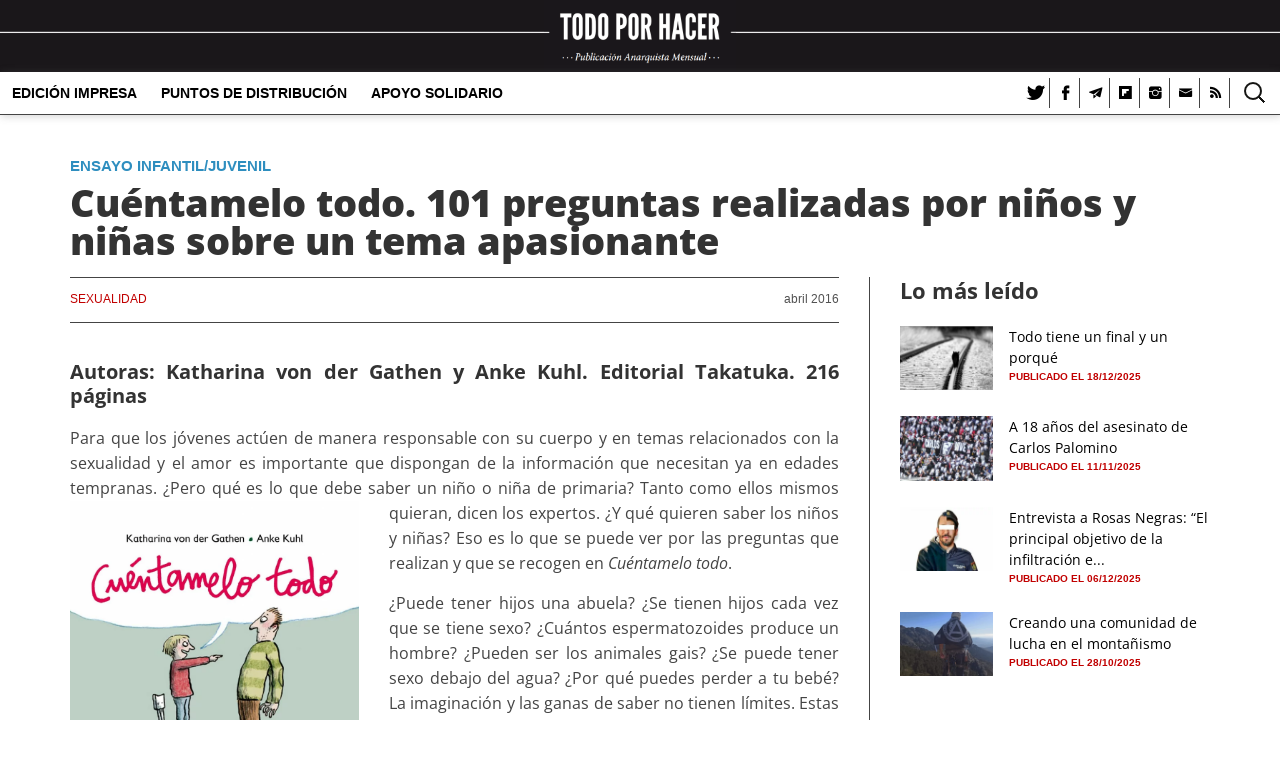

--- FILE ---
content_type: text/html; charset=UTF-8
request_url: https://www.todoporhacer.org/cuentamelo-todo-101-preguntas/
body_size: 17383
content:
<!DOCTYPE html>
<html lang="es">
<head>
<meta charset="UTF-8" />
<meta name="viewport" content="width=device-width, initial-scale=1">
<link rel="profile" href="https://gmpg.org/xfn/11" />
<link rel="pingback" href="https://www.todoporhacer.org/xmlrpc.php" />
<!-- Google Tag Manager - TXH Google Analytics -->
<!-- Google Tag Manager -->
<script>(function(w,d,s,l,i){w[l]=w[l]||[];w[l].push({'gtm.start':
new Date().getTime(),event:'gtm.js'});var f=d.getElementsByTagName(s)[0],
j=d.createElement(s),dl=l!='dataLayer'?'&l='+l:'';j.async=true;j.src=
'https://www.googletagmanager.com/gtm.js?id='+i+dl;f.parentNode.insertBefore(j,f);
})(window,document,'script','dataLayer','GTM-N4TFXRWX');</script>
<!-- End Google Tag Manager -->
<link href="https://www.google-analytics.com" rel="dns-prefetch"/>	<script type="text/javascript">function theChampLoadEvent(e){var t=window.onload;if(typeof window.onload!="function"){window.onload=e}else{window.onload=function(){t();e()}}}</script>
		<script type="text/javascript">var theChampDefaultLang = 'es_ES', theChampCloseIconPath = 'https://www.todoporhacer.org/wp-content/plugins/super-socializer/images/close.png';</script>
		<script>var theChampSiteUrl = 'https://www.todoporhacer.org', theChampVerified = 0, theChampEmailPopup = 0, heateorSsMoreSharePopupSearchText = 'Search';</script>
			<script> var theChampSharingAjaxUrl = 'https://www.todoporhacer.org/wp-admin/admin-ajax.php', heateorSsFbMessengerAPI = 'https://www.facebook.com/dialog/send?app_id=595489497242932&display=popup&link=%encoded_post_url%&redirect_uri=%encoded_post_url%',heateorSsWhatsappShareAPI = 'web', heateorSsUrlCountFetched = [], heateorSsSharesText = 'Shares', heateorSsShareText = 'Share', theChampPluginIconPath = 'https://www.todoporhacer.org/wp-content/plugins/super-socializer/images/logo.png', theChampSaveSharesLocally = 0, theChampHorizontalSharingCountEnable = 1, theChampVerticalSharingCountEnable = 0, theChampSharingOffset = 0, theChampCounterOffset = 0, theChampMobileStickySharingEnabled = 0, heateorSsCopyLinkMessage = "Link copied.";
				</script>
			<style type="text/css">
						.the_champ_button_instagram span.the_champ_svg,a.the_champ_instagram span.the_champ_svg{background:radial-gradient(circle at 30% 107%,#fdf497 0,#fdf497 5%,#fd5949 45%,#d6249f 60%,#285aeb 90%)}
					.the_champ_horizontal_sharing .the_champ_svg,.heateor_ss_standard_follow_icons_container .the_champ_svg{
					color: #fff;
				border-width: 0px;
		border-style: solid;
		border-color: transparent;
	}
		.the_champ_horizontal_sharing .theChampTCBackground{
		color:#666;
	}
		.the_champ_horizontal_sharing span.the_champ_svg:hover,.heateor_ss_standard_follow_icons_container span.the_champ_svg:hover{
				border-color: transparent;
	}
		.the_champ_vertical_sharing span.the_champ_svg,.heateor_ss_floating_follow_icons_container span.the_champ_svg{
					color: #fff;
				border-width: 0px;
		border-style: solid;
		border-color: transparent;
	}
		.the_champ_vertical_sharing .theChampTCBackground{
		color:#666;
	}
		.the_champ_vertical_sharing span.the_champ_svg:hover,.heateor_ss_floating_follow_icons_container span.the_champ_svg:hover{
						border-color: transparent;
		}
	</style>
	<meta name='robots' content='index, follow, max-image-preview:large, max-snippet:-1, max-video-preview:-1' />

	<!-- This site is optimized with the Yoast SEO plugin v26.7 - https://yoast.com/wordpress/plugins/seo/ -->
	<title>[Ensayo infantil/juvenil] Cuéntamelo todo. 101 preguntas realizadas por niños y niñas sobre un tema apasionante - Todo Por Hacer</title>
	<meta name="description" content="Autoras: Katharina von der Gathen y Anke Kuhl. Editorial Takatuka. 216 páginas Para que los jóvenes actúen de manera responsable con su cuerpo y en temas" />
	<link rel="canonical" href="https://www.todoporhacer.org/cuentamelo-todo-101-preguntas/" />
	<meta property="og:locale" content="es_ES" />
	<meta property="og:type" content="article" />
	<meta property="og:title" content="[Ensayo infantil/juvenil] Cuéntamelo todo. 101 preguntas realizadas por niños y niñas sobre un tema apasionante - Todo Por Hacer" />
	<meta property="og:description" content="Autoras: Katharina von der Gathen y Anke Kuhl. Editorial Takatuka. 216 páginas Para que los jóvenes actúen de manera responsable con su cuerpo y en temas" />
	<meta property="og:url" content="https://www.todoporhacer.org/cuentamelo-todo-101-preguntas/" />
	<meta property="og:site_name" content="Todo Por Hacer" />
	<meta property="article:publisher" content="https://www.facebook.com/todo.por.hacer.publicacion.anarquista" />
	<meta property="article:published_time" content="2016-04-03T07:55:06+00:00" />
	<meta property="article:modified_time" content="2017-04-11T22:24:01+00:00" />
	<meta property="og:image" content="https://www.todoporhacer.org/wp-content/uploads/2016/03/juvenil.jpg" />
	<meta property="og:image:width" content="1724" />
	<meta property="og:image:height" content="2184" />
	<meta property="og:image:type" content="image/jpeg" />
	<meta name="author" content="Todo Por Hacer" />
	<meta name="twitter:card" content="summary_large_image" />
	<meta name="twitter:creator" content="@Todoporhacer1" />
	<meta name="twitter:site" content="@TodoPorHacer1" />
	<meta name="twitter:label1" content="Escrito por" />
	<meta name="twitter:data1" content="Todo Por Hacer" />
	<meta name="twitter:label2" content="Tiempo de lectura" />
	<meta name="twitter:data2" content="1 minuto" />
	<script type="application/ld+json" class="yoast-schema-graph">{"@context":"https://schema.org","@graph":[{"@type":"Article","@id":"https://www.todoporhacer.org/cuentamelo-todo-101-preguntas/#article","isPartOf":{"@id":"https://www.todoporhacer.org/cuentamelo-todo-101-preguntas/"},"author":{"name":"Todo Por Hacer","@id":"https://www.todoporhacer.org/#/schema/person/eddadd6cf261ad03624b1824a6b9cbcc"},"headline":"[Ensayo infantil/juvenil] Cuéntamelo todo. 101 preguntas realizadas por niños y niñas sobre un tema apasionante","datePublished":"2016-04-03T07:55:06+00:00","dateModified":"2017-04-11T22:24:01+00:00","mainEntityOfPage":{"@id":"https://www.todoporhacer.org/cuentamelo-todo-101-preguntas/"},"wordCount":292,"publisher":{"@id":"https://www.todoporhacer.org/#organization"},"image":{"@id":"https://www.todoporhacer.org/cuentamelo-todo-101-preguntas/#primaryimage"},"thumbnailUrl":"https://www.todoporhacer.org/wp-content/uploads/2016/03/juvenil.jpg","keywords":["Sexualidad"],"articleSection":["Novedades/recomendaciones"],"inLanguage":"es"},{"@type":"WebPage","@id":"https://www.todoporhacer.org/cuentamelo-todo-101-preguntas/","url":"https://www.todoporhacer.org/cuentamelo-todo-101-preguntas/","name":"[Ensayo infantil/juvenil] Cuéntamelo todo. 101 preguntas realizadas por niños y niñas sobre un tema apasionante - Todo Por Hacer","isPartOf":{"@id":"https://www.todoporhacer.org/#website"},"primaryImageOfPage":{"@id":"https://www.todoporhacer.org/cuentamelo-todo-101-preguntas/#primaryimage"},"image":{"@id":"https://www.todoporhacer.org/cuentamelo-todo-101-preguntas/#primaryimage"},"thumbnailUrl":"https://www.todoporhacer.org/wp-content/uploads/2016/03/juvenil.jpg","datePublished":"2016-04-03T07:55:06+00:00","dateModified":"2017-04-11T22:24:01+00:00","description":"Autoras: Katharina von der Gathen y Anke Kuhl. Editorial Takatuka. 216 páginas Para que los jóvenes actúen de manera responsable con su cuerpo y en temas","breadcrumb":{"@id":"https://www.todoporhacer.org/cuentamelo-todo-101-preguntas/#breadcrumb"},"inLanguage":"es","potentialAction":[{"@type":"ReadAction","target":["https://www.todoporhacer.org/cuentamelo-todo-101-preguntas/"]}]},{"@type":"ImageObject","inLanguage":"es","@id":"https://www.todoporhacer.org/cuentamelo-todo-101-preguntas/#primaryimage","url":"https://www.todoporhacer.org/wp-content/uploads/2016/03/juvenil.jpg","contentUrl":"https://www.todoporhacer.org/wp-content/uploads/2016/03/juvenil.jpg","width":1724,"height":2184},{"@type":"BreadcrumbList","@id":"https://www.todoporhacer.org/cuentamelo-todo-101-preguntas/#breadcrumb","itemListElement":[{"@type":"ListItem","position":1,"name":"Portada","item":"https://www.todoporhacer.org/"},{"@type":"ListItem","position":2,"name":"[Ensayo infantil/juvenil] Cuéntamelo todo. 101 preguntas realizadas por niños y niñas sobre un tema apasionante"}]},{"@type":"WebSite","@id":"https://www.todoporhacer.org/#website","url":"https://www.todoporhacer.org/","name":"Todo Por Hacer","description":"Publicación anarquista","publisher":{"@id":"https://www.todoporhacer.org/#organization"},"potentialAction":[{"@type":"SearchAction","target":{"@type":"EntryPoint","urlTemplate":"https://www.todoporhacer.org/?s={search_term_string}"},"query-input":{"@type":"PropertyValueSpecification","valueRequired":true,"valueName":"search_term_string"}}],"inLanguage":"es"},{"@type":"Organization","@id":"https://www.todoporhacer.org/#organization","name":"Todo Por Hacer","url":"https://www.todoporhacer.org/","logo":{"@type":"ImageObject","inLanguage":"es","@id":"https://www.todoporhacer.org/#/schema/logo/image/","url":"https://www.todoporhacer.org/wp-content/uploads/2021/12/txh_icono_trans.png","contentUrl":"https://www.todoporhacer.org/wp-content/uploads/2021/12/txh_icono_trans.png","width":500,"height":500,"caption":"Todo Por Hacer"},"image":{"@id":"https://www.todoporhacer.org/#/schema/logo/image/"},"sameAs":["https://www.facebook.com/todo.por.hacer.publicacion.anarquista","https://x.com/TodoPorHacer1"]},{"@type":"Person","@id":"https://www.todoporhacer.org/#/schema/person/eddadd6cf261ad03624b1824a6b9cbcc","name":"Todo Por Hacer","sameAs":["https://todoporhacer.org","https://x.com/Todoporhacer1"]}]}</script>
	<!-- / Yoast SEO plugin. -->


<link rel='dns-prefetch' href='//ajax.googleapis.com' />
<link rel="alternate" type="application/rss+xml" title="Todo Por Hacer &raquo; Feed" href="https://www.todoporhacer.org/feed/" />
<link rel="alternate" type="application/rss+xml" title="Todo Por Hacer &raquo; Feed de los comentarios" href="https://www.todoporhacer.org/comments/feed/" />
<script type="text/javascript" id="wpp-js" src="https://www.todoporhacer.org/wp-content/plugins/wordpress-popular-posts/assets/js/wpp.min.js?ver=7.3.6" data-sampling="1" data-sampling-rate="100" data-api-url="https://www.todoporhacer.org/wp-json/wordpress-popular-posts" data-post-id="7408" data-token="37d0b04d50" data-lang="0" data-debug="0"></script>
<link rel="alternate" title="oEmbed (JSON)" type="application/json+oembed" href="https://www.todoporhacer.org/wp-json/oembed/1.0/embed?url=https%3A%2F%2Fwww.todoporhacer.org%2Fcuentamelo-todo-101-preguntas%2F" />
<link rel="alternate" title="oEmbed (XML)" type="text/xml+oembed" href="https://www.todoporhacer.org/wp-json/oembed/1.0/embed?url=https%3A%2F%2Fwww.todoporhacer.org%2Fcuentamelo-todo-101-preguntas%2F&#038;format=xml" />
<style id='wp-img-auto-sizes-contain-inline-css' type='text/css'>
img:is([sizes=auto i],[sizes^="auto," i]){contain-intrinsic-size:3000px 1500px}
/*# sourceURL=wp-img-auto-sizes-contain-inline-css */
</style>
<link rel='stylesheet' id='argpd-cookies-eu-banner-css' href='https://www.todoporhacer.org/wp-content/plugins/adapta-rgpd/assets/css/cookies-banner-classic.css?ver=1.3.9' type='text/css' media='all' />
<link rel='stylesheet' id='wp-block-library-css' href='https://www.todoporhacer.org/wp-includes/css/dist/block-library/style.min.css?ver=2be0e5f7017c4cf75e9c038dd48b8caf' type='text/css' media='all' />
<style id='global-styles-inline-css' type='text/css'>
:root{--wp--preset--aspect-ratio--square: 1;--wp--preset--aspect-ratio--4-3: 4/3;--wp--preset--aspect-ratio--3-4: 3/4;--wp--preset--aspect-ratio--3-2: 3/2;--wp--preset--aspect-ratio--2-3: 2/3;--wp--preset--aspect-ratio--16-9: 16/9;--wp--preset--aspect-ratio--9-16: 9/16;--wp--preset--color--black: #000000;--wp--preset--color--cyan-bluish-gray: #abb8c3;--wp--preset--color--white: #ffffff;--wp--preset--color--pale-pink: #f78da7;--wp--preset--color--vivid-red: #cf2e2e;--wp--preset--color--luminous-vivid-orange: #ff6900;--wp--preset--color--luminous-vivid-amber: #fcb900;--wp--preset--color--light-green-cyan: #7bdcb5;--wp--preset--color--vivid-green-cyan: #00d084;--wp--preset--color--pale-cyan-blue: #8ed1fc;--wp--preset--color--vivid-cyan-blue: #0693e3;--wp--preset--color--vivid-purple: #9b51e0;--wp--preset--gradient--vivid-cyan-blue-to-vivid-purple: linear-gradient(135deg,rgb(6,147,227) 0%,rgb(155,81,224) 100%);--wp--preset--gradient--light-green-cyan-to-vivid-green-cyan: linear-gradient(135deg,rgb(122,220,180) 0%,rgb(0,208,130) 100%);--wp--preset--gradient--luminous-vivid-amber-to-luminous-vivid-orange: linear-gradient(135deg,rgb(252,185,0) 0%,rgb(255,105,0) 100%);--wp--preset--gradient--luminous-vivid-orange-to-vivid-red: linear-gradient(135deg,rgb(255,105,0) 0%,rgb(207,46,46) 100%);--wp--preset--gradient--very-light-gray-to-cyan-bluish-gray: linear-gradient(135deg,rgb(238,238,238) 0%,rgb(169,184,195) 100%);--wp--preset--gradient--cool-to-warm-spectrum: linear-gradient(135deg,rgb(74,234,220) 0%,rgb(151,120,209) 20%,rgb(207,42,186) 40%,rgb(238,44,130) 60%,rgb(251,105,98) 80%,rgb(254,248,76) 100%);--wp--preset--gradient--blush-light-purple: linear-gradient(135deg,rgb(255,206,236) 0%,rgb(152,150,240) 100%);--wp--preset--gradient--blush-bordeaux: linear-gradient(135deg,rgb(254,205,165) 0%,rgb(254,45,45) 50%,rgb(107,0,62) 100%);--wp--preset--gradient--luminous-dusk: linear-gradient(135deg,rgb(255,203,112) 0%,rgb(199,81,192) 50%,rgb(65,88,208) 100%);--wp--preset--gradient--pale-ocean: linear-gradient(135deg,rgb(255,245,203) 0%,rgb(182,227,212) 50%,rgb(51,167,181) 100%);--wp--preset--gradient--electric-grass: linear-gradient(135deg,rgb(202,248,128) 0%,rgb(113,206,126) 100%);--wp--preset--gradient--midnight: linear-gradient(135deg,rgb(2,3,129) 0%,rgb(40,116,252) 100%);--wp--preset--font-size--small: 13px;--wp--preset--font-size--medium: 20px;--wp--preset--font-size--large: 36px;--wp--preset--font-size--x-large: 42px;--wp--preset--spacing--20: 0.44rem;--wp--preset--spacing--30: 0.67rem;--wp--preset--spacing--40: 1rem;--wp--preset--spacing--50: 1.5rem;--wp--preset--spacing--60: 2.25rem;--wp--preset--spacing--70: 3.38rem;--wp--preset--spacing--80: 5.06rem;--wp--preset--shadow--natural: 6px 6px 9px rgba(0, 0, 0, 0.2);--wp--preset--shadow--deep: 12px 12px 50px rgba(0, 0, 0, 0.4);--wp--preset--shadow--sharp: 6px 6px 0px rgba(0, 0, 0, 0.2);--wp--preset--shadow--outlined: 6px 6px 0px -3px rgb(255, 255, 255), 6px 6px rgb(0, 0, 0);--wp--preset--shadow--crisp: 6px 6px 0px rgb(0, 0, 0);}:where(.is-layout-flex){gap: 0.5em;}:where(.is-layout-grid){gap: 0.5em;}body .is-layout-flex{display: flex;}.is-layout-flex{flex-wrap: wrap;align-items: center;}.is-layout-flex > :is(*, div){margin: 0;}body .is-layout-grid{display: grid;}.is-layout-grid > :is(*, div){margin: 0;}:where(.wp-block-columns.is-layout-flex){gap: 2em;}:where(.wp-block-columns.is-layout-grid){gap: 2em;}:where(.wp-block-post-template.is-layout-flex){gap: 1.25em;}:where(.wp-block-post-template.is-layout-grid){gap: 1.25em;}.has-black-color{color: var(--wp--preset--color--black) !important;}.has-cyan-bluish-gray-color{color: var(--wp--preset--color--cyan-bluish-gray) !important;}.has-white-color{color: var(--wp--preset--color--white) !important;}.has-pale-pink-color{color: var(--wp--preset--color--pale-pink) !important;}.has-vivid-red-color{color: var(--wp--preset--color--vivid-red) !important;}.has-luminous-vivid-orange-color{color: var(--wp--preset--color--luminous-vivid-orange) !important;}.has-luminous-vivid-amber-color{color: var(--wp--preset--color--luminous-vivid-amber) !important;}.has-light-green-cyan-color{color: var(--wp--preset--color--light-green-cyan) !important;}.has-vivid-green-cyan-color{color: var(--wp--preset--color--vivid-green-cyan) !important;}.has-pale-cyan-blue-color{color: var(--wp--preset--color--pale-cyan-blue) !important;}.has-vivid-cyan-blue-color{color: var(--wp--preset--color--vivid-cyan-blue) !important;}.has-vivid-purple-color{color: var(--wp--preset--color--vivid-purple) !important;}.has-black-background-color{background-color: var(--wp--preset--color--black) !important;}.has-cyan-bluish-gray-background-color{background-color: var(--wp--preset--color--cyan-bluish-gray) !important;}.has-white-background-color{background-color: var(--wp--preset--color--white) !important;}.has-pale-pink-background-color{background-color: var(--wp--preset--color--pale-pink) !important;}.has-vivid-red-background-color{background-color: var(--wp--preset--color--vivid-red) !important;}.has-luminous-vivid-orange-background-color{background-color: var(--wp--preset--color--luminous-vivid-orange) !important;}.has-luminous-vivid-amber-background-color{background-color: var(--wp--preset--color--luminous-vivid-amber) !important;}.has-light-green-cyan-background-color{background-color: var(--wp--preset--color--light-green-cyan) !important;}.has-vivid-green-cyan-background-color{background-color: var(--wp--preset--color--vivid-green-cyan) !important;}.has-pale-cyan-blue-background-color{background-color: var(--wp--preset--color--pale-cyan-blue) !important;}.has-vivid-cyan-blue-background-color{background-color: var(--wp--preset--color--vivid-cyan-blue) !important;}.has-vivid-purple-background-color{background-color: var(--wp--preset--color--vivid-purple) !important;}.has-black-border-color{border-color: var(--wp--preset--color--black) !important;}.has-cyan-bluish-gray-border-color{border-color: var(--wp--preset--color--cyan-bluish-gray) !important;}.has-white-border-color{border-color: var(--wp--preset--color--white) !important;}.has-pale-pink-border-color{border-color: var(--wp--preset--color--pale-pink) !important;}.has-vivid-red-border-color{border-color: var(--wp--preset--color--vivid-red) !important;}.has-luminous-vivid-orange-border-color{border-color: var(--wp--preset--color--luminous-vivid-orange) !important;}.has-luminous-vivid-amber-border-color{border-color: var(--wp--preset--color--luminous-vivid-amber) !important;}.has-light-green-cyan-border-color{border-color: var(--wp--preset--color--light-green-cyan) !important;}.has-vivid-green-cyan-border-color{border-color: var(--wp--preset--color--vivid-green-cyan) !important;}.has-pale-cyan-blue-border-color{border-color: var(--wp--preset--color--pale-cyan-blue) !important;}.has-vivid-cyan-blue-border-color{border-color: var(--wp--preset--color--vivid-cyan-blue) !important;}.has-vivid-purple-border-color{border-color: var(--wp--preset--color--vivid-purple) !important;}.has-vivid-cyan-blue-to-vivid-purple-gradient-background{background: var(--wp--preset--gradient--vivid-cyan-blue-to-vivid-purple) !important;}.has-light-green-cyan-to-vivid-green-cyan-gradient-background{background: var(--wp--preset--gradient--light-green-cyan-to-vivid-green-cyan) !important;}.has-luminous-vivid-amber-to-luminous-vivid-orange-gradient-background{background: var(--wp--preset--gradient--luminous-vivid-amber-to-luminous-vivid-orange) !important;}.has-luminous-vivid-orange-to-vivid-red-gradient-background{background: var(--wp--preset--gradient--luminous-vivid-orange-to-vivid-red) !important;}.has-very-light-gray-to-cyan-bluish-gray-gradient-background{background: var(--wp--preset--gradient--very-light-gray-to-cyan-bluish-gray) !important;}.has-cool-to-warm-spectrum-gradient-background{background: var(--wp--preset--gradient--cool-to-warm-spectrum) !important;}.has-blush-light-purple-gradient-background{background: var(--wp--preset--gradient--blush-light-purple) !important;}.has-blush-bordeaux-gradient-background{background: var(--wp--preset--gradient--blush-bordeaux) !important;}.has-luminous-dusk-gradient-background{background: var(--wp--preset--gradient--luminous-dusk) !important;}.has-pale-ocean-gradient-background{background: var(--wp--preset--gradient--pale-ocean) !important;}.has-electric-grass-gradient-background{background: var(--wp--preset--gradient--electric-grass) !important;}.has-midnight-gradient-background{background: var(--wp--preset--gradient--midnight) !important;}.has-small-font-size{font-size: var(--wp--preset--font-size--small) !important;}.has-medium-font-size{font-size: var(--wp--preset--font-size--medium) !important;}.has-large-font-size{font-size: var(--wp--preset--font-size--large) !important;}.has-x-large-font-size{font-size: var(--wp--preset--font-size--x-large) !important;}
/*# sourceURL=global-styles-inline-css */
</style>

<style id='classic-theme-styles-inline-css' type='text/css'>
/*! This file is auto-generated */
.wp-block-button__link{color:#fff;background-color:#32373c;border-radius:9999px;box-shadow:none;text-decoration:none;padding:calc(.667em + 2px) calc(1.333em + 2px);font-size:1.125em}.wp-block-file__button{background:#32373c;color:#fff;text-decoration:none}
/*# sourceURL=/wp-includes/css/classic-themes.min.css */
</style>
<link rel='stylesheet' id='wordpress-popular-posts-css-css' href='https://www.todoporhacer.org/wp-content/plugins/wordpress-popular-posts/assets/css/wpp.css?ver=7.3.6' type='text/css' media='all' />
<link rel='stylesheet' id='colormag_style-css' href='https://www.todoporhacer.org/wp-content/themes/colormag/style.css?ver=2be0e5f7017c4cf75e9c038dd48b8caf' type='text/css' media='all' />
<style id='colormag_style-inline-css' type='text/css'>
.colormag-button,blockquote,button,input[type=reset],input[type=button],input[type=submit],#masthead.colormag-header-clean #site-navigation.main-small-navigation .menu-toggle,.fa.search-top:hover,#masthead.colormag-header-classic #site-navigation.main-small-navigation .menu-toggle,.main-navigation ul li.focus > a,#masthead.colormag-header-classic .main-navigation ul ul.sub-menu li.focus > a,.home-icon.front_page_on,.main-navigation a:hover,.main-navigation ul li ul li a:hover,.main-navigation ul li ul li:hover>a,.main-navigation ul li.current-menu-ancestor>a,.main-navigation ul li.current-menu-item ul li a:hover,.main-navigation ul li.current-menu-item>a,.main-navigation ul li.current_page_ancestor>a,.main-navigation ul li.current_page_item>a,.main-navigation ul li:hover>a,.main-small-navigation li a:hover,.site-header .menu-toggle:hover,#masthead.colormag-header-classic .main-navigation ul ul.sub-menu li:hover > a,#masthead.colormag-header-classic .main-navigation ul ul.sub-menu li.current-menu-ancestor > a,#masthead.colormag-header-classic .main-navigation ul ul.sub-menu li.current-menu-item > a,#masthead .main-small-navigation li:hover > a,#masthead .main-small-navigation li.current-page-ancestor > a,#masthead .main-small-navigation li.current-menu-ancestor > a,#masthead .main-small-navigation li.current-page-item > a,#masthead .main-small-navigation li.current-menu-item > a,.main-small-navigation .current-menu-item>a,.main-small-navigation .current_page_item > a,.promo-button-area a:hover,#content .wp-pagenavi .current,#content .wp-pagenavi a:hover,.format-link .entry-content a,.pagination span,.comments-area .comment-author-link span,#secondary .widget-title span,.footer-widgets-area .widget-title span,.colormag-footer--classic .footer-widgets-area .widget-title span::before,.advertisement_above_footer .widget-title span,#content .post .article-content .above-entry-meta .cat-links a,.page-header .page-title span,.entry-meta .post-format i,.more-link,.no-post-thumbnail,.widget_featured_slider .slide-content .above-entry-meta .cat-links a,.widget_highlighted_posts .article-content .above-entry-meta .cat-links a,.widget_featured_posts .article-content .above-entry-meta .cat-links a,.widget_featured_posts .widget-title span,.widget_slider_area .widget-title span,.widget_beside_slider .widget-title span,.wp-block-quote,.wp-block-quote.is-style-large,.wp-block-quote.has-text-align-right{background-color:#0a0000;}#site-title a,.next a:hover,.previous a:hover,.social-links i.fa:hover,a,#masthead.colormag-header-clean .social-links li:hover i.fa,#masthead.colormag-header-classic .social-links li:hover i.fa,#masthead.colormag-header-clean .breaking-news .newsticker a:hover,#masthead.colormag-header-classic .breaking-news .newsticker a:hover,#masthead.colormag-header-classic #site-navigation .fa.search-top:hover,#masthead.colormag-header-classic #site-navigation.main-navigation .random-post a:hover .fa-random,.dark-skin #masthead.colormag-header-classic #site-navigation.main-navigation .home-icon:hover .fa,#masthead .main-small-navigation li:hover > .sub-toggle i,.better-responsive-menu #masthead .main-small-navigation .sub-toggle.active .fa,#masthead.colormag-header-classic .main-navigation .home-icon a:hover .fa,.pagination a span:hover,#content .comments-area a.comment-edit-link:hover,#content .comments-area a.comment-permalink:hover,#content .comments-area article header cite a:hover,.comments-area .comment-author-link a:hover,.comment .comment-reply-link:hover,.nav-next a,.nav-previous a,.footer-widgets-area a:hover,a#scroll-up i,#content .post .article-content .entry-title a:hover,.entry-meta .byline i,.entry-meta .cat-links i,.entry-meta a,.post .entry-title a:hover,.search .entry-title a:hover,.entry-meta .comments-link a:hover,.entry-meta .edit-link a:hover,.entry-meta .posted-on a:hover,.entry-meta .tag-links a:hover,.single #content .tags a:hover,.post-box .entry-meta .cat-links a:hover,.post-box .entry-meta .posted-on a:hover,.post.post-box .entry-title a:hover,.widget_featured_slider .slide-content .below-entry-meta .byline a:hover,.widget_featured_slider .slide-content .below-entry-meta .comments a:hover,.widget_featured_slider .slide-content .below-entry-meta .posted-on a:hover,.widget_featured_slider .slide-content .entry-title a:hover,.byline a:hover,.comments a:hover,.edit-link a:hover,.posted-on a:hover,.tag-links a:hover,.widget_highlighted_posts .article-content .below-entry-meta .byline a:hover,.widget_highlighted_posts .article-content .below-entry-meta .comments a:hover,.widget_highlighted_posts .article-content .below-entry-meta .posted-on a:hover,.widget_highlighted_posts .article-content .entry-title a:hover,.widget_featured_posts .article-content .entry-title a:hover,.related-posts-main-title .fa,.single-related-posts .article-content .entry-title a:hover, .colormag-header-classic .main-navigation ul li:hover > a{color:#0a0000;}#site-navigation{border-top-color:#0a0000;}#masthead.colormag-header-classic .main-navigation ul ul.sub-menu li:hover,#masthead.colormag-header-classic .main-navigation ul ul.sub-menu li.current-menu-ancestor,#masthead.colormag-header-classic .main-navigation ul ul.sub-menu li.current-menu-item,#masthead.colormag-header-classic #site-navigation .menu-toggle,#masthead.colormag-header-classic #site-navigation .menu-toggle:hover,#masthead.colormag-header-classic .main-navigation ul > li:hover > a,#masthead.colormag-header-classic .main-navigation ul > li.current-menu-item > a,#masthead.colormag-header-classic .main-navigation ul > li.current-menu-ancestor > a,#masthead.colormag-header-classic .main-navigation ul li.focus > a,.promo-button-area a:hover,.pagination a span:hover{border-color:#0a0000;}#secondary .widget-title,.footer-widgets-area .widget-title,.advertisement_above_footer .widget-title,.page-header .page-title,.widget_featured_posts .widget-title,.widget_slider_area .widget-title,.widget_beside_slider .widget-title{border-bottom-color:#0a0000;}@media (max-width:768px){.better-responsive-menu .sub-toggle{background-color:#000000;}}.mzb-featured-posts, .mzb-social-icon, .mzb-featured-categories, .mzb-social-icons-insert{--color--light--primary:rgba(10,0,0,0.1);}body{--color--light--primary:#0a0000;--color--primary:#0a0000;}
/*# sourceURL=colormag_style-inline-css */
</style>
<link rel='stylesheet' id='child-style-css' href='https://www.todoporhacer.org/wp-content/themes/colormag-child/style.css?ver=1.0.0' type='text/css' media='all' />
<link rel='stylesheet' id='jquery-lazyloadxt-fadein-css-css' href='//www.todoporhacer.org/wp-content/plugins/a3-lazy-load/assets/css/jquery.lazyloadxt.fadein.css?ver=2be0e5f7017c4cf75e9c038dd48b8caf' type='text/css' media='all' />
<link rel='stylesheet' id='a3a3_lazy_load-css' href='//www.todoporhacer.org/wp-content/uploads/sass/a3_lazy_load.min.css?ver=1628363200' type='text/css' media='all' />
<script type="text/javascript" src="https://ajax.googleapis.com/ajax/libs/jquery/3.6.1/jquery.min.js?ver=3.6.1" id="jquery-js"></script>
<script type="text/javascript" src="https://www.todoporhacer.org/wp-content/plugins/adapta-rgpd/assets/js/cookies-eu-banner.js?ver=1.3.9" id="argpd-cookies-eu-banner-js"></script>
<script type="text/javascript" src="https://www.todoporhacer.org/wp-content/plugins/super-socializer/js/front/social_login/general.js?ver=7.14.5" id="the_champ_ss_general_scripts-js"></script>
<script type="text/javascript" src="https://www.todoporhacer.org/wp-content/plugins/super-socializer/js/front/sharing/sharing.js?ver=7.14.5" id="the_champ_share_counts-js"></script>
<link rel="https://api.w.org/" href="https://www.todoporhacer.org/wp-json/" /><link rel="alternate" title="JSON" type="application/json" href="https://www.todoporhacer.org/wp-json/wp/v2/posts/7408" /><link rel="EditURI" type="application/rsd+xml" title="RSD" href="https://www.todoporhacer.org/xmlrpc.php?rsd" />
<style>
		#category-posts-2-internal ul {padding: 0;}
#category-posts-2-internal .cat-post-item img {max-width: initial; max-height: initial; margin: initial;}
#category-posts-2-internal .cat-post-author {margin-bottom: 0;}
#category-posts-2-internal .cat-post-thumbnail {margin: 5px 10px 5px 0;}
#category-posts-2-internal .cat-post-item:before {content: ""; clear: both;}
#category-posts-2-internal .cat-post-excerpt-more {display: inline-block;}
#category-posts-2-internal .cat-post-item {list-style: none; margin: 3px 0 10px; padding: 3px 0;}
#category-posts-2-internal .cat-post-current .cat-post-title {font-weight: bold; text-transform: uppercase;}
#category-posts-2-internal [class*=cat-post-tax] {font-size: 0.85em;}
#category-posts-2-internal [class*=cat-post-tax] * {display:inline-block;}
#category-posts-2-internal .cat-post-item:after {content: ""; display: table;	clear: both;}
#category-posts-2-internal .cat-post-item:after {content: ""; display: table;	clear: both;}
#category-posts-2-internal .cat-post-thumbnail {display:block; float:left; margin:5px 10px 5px 0;}
#category-posts-2-internal .cat-post-crop {overflow:hidden;display:block;}
#category-posts-2-internal p {margin:5px 0 0 0}
#category-posts-2-internal li > div {margin:5px 0 0 0; clear:both;}
#category-posts-2-internal .dashicons {vertical-align:middle;}
#category-posts-2-internal .cat-post-thumbnail .cat-post-crop img {height: 300px;}
#category-posts-2-internal .cat-post-thumbnail .cat-post-crop img {width: 300px;}
#category-posts-2-internal .cat-post-thumbnail .cat-post-crop img {object-fit: cover; max-width: 100%; display: block;}
#category-posts-2-internal .cat-post-thumbnail .cat-post-crop-not-supported img {width: 100%;}
#category-posts-2-internal .cat-post-thumbnail {max-width:100%;}
#category-posts-2-internal .cat-post-item img {margin: initial;}
</style>
		<link rel="shortcut icon" href="https://www.todoporhacer.org/wp-content/uploads/2017/04/txh_icon.png" />
            <style id="wpp-loading-animation-styles">@-webkit-keyframes bgslide{from{background-position-x:0}to{background-position-x:-200%}}@keyframes bgslide{from{background-position-x:0}to{background-position-x:-200%}}.wpp-widget-block-placeholder,.wpp-shortcode-placeholder{margin:0 auto;width:60px;height:3px;background:#dd3737;background:linear-gradient(90deg,#dd3737 0%,#571313 10%,#dd3737 100%);background-size:200% auto;border-radius:3px;-webkit-animation:bgslide 1s infinite linear;animation:bgslide 1s infinite linear}</style>
            <link rel="icon" href="https://www.todoporhacer.org/wp-content/uploads/2018/11/txh_icono_peque_trans.png" sizes="32x32" />
<link rel="icon" href="https://www.todoporhacer.org/wp-content/uploads/2018/11/txh_icono_peque_trans.png" sizes="192x192" />
<link rel="apple-touch-icon" href="https://www.todoporhacer.org/wp-content/uploads/2018/11/txh_icono_peque_trans.png" />
<meta name="msapplication-TileImage" content="https://www.todoporhacer.org/wp-content/uploads/2018/11/txh_icono_peque_trans.png" />

<style>
@font-face {
  font-family: 'entypo-fontello'; font-weight: normal; font-style: normal;
  src: url('https://www.todoporhacer.org/wp-content/themes/colormag-child/assets/fonts/fontello.eot?v=3');
  src: url('https://www.todoporhacer.org/wp-content/themes/colormag-child/assets/fonts/fontello.eot?v=3#iefix') format('embedded-opentype'), 
  url('https://www.todoporhacer.org/wp-content/themes/colormag-child/assets/fonts/fontello.woff?v=3') format('woff'), 
  url('https://www.todoporhacer.org/wp-content/themes/colormag-child/assets/fonts/fontello.ttf?v=3') format('truetype'), 
  url('https://www.todoporhacer.org/wp-content/themes/colormag-child/assets/fonts/fontello.svg?v=3#entypo-fontello') format('svg');
  font-display: swap;
}

@font-face {
    font-family: 'FontAwesome';
    src: url('https://www.todoporhacer.org/wp-content/themes/colormag/fontawesome/fonts/fontawesome-webfont.eot?v=4.7.0');
    src: url('https://www.todoporhacer.org/wp-content/themes/colormag/fontawesome/fonts/fontawesome-webfont.eot?#iefix&v=4.7.0') format('embedded-opentype'),url('https://www.todoporhacer.org/wp-content/themes/colormag/fontawesome/fonts/fontawesome-webfont.woff2?v=4.7.0') format('woff2'),url('https://www.todoporhacer.org/wp-content/themes/colormag/fontawesome/fonts/fontawesome-webfont.woff?v=4.7.0') format('woff'),url('https://www.todoporhacer.org/wp-content/themes/colormag/fontawesome/fonts/fontawesome-webfont.ttf?v=4.7.0') format('truetype'),url('https://www.todoporhacer.org/wp-content/themes/colormag/fontawesome/fonts/fontawesome-webfont.svg?v=4.7.0#fontawesomeregular') format('svg');
    font-weight: normal;
    font-style: normal;
    font-display: swap;
}
</style> 
 <link rel="preload" as="image" href="https://www.todoporhacer.org/wp-content/uploads/2016/03/juvenil.jpg" imagesrcset="https://www.todoporhacer.org/wp-content/uploads/2016/03/juvenil.jpg 1724w, https://www.todoporhacer.org/wp-content/uploads/2016/03/juvenil-237x300.jpg 237w, https://www.todoporhacer.org/wp-content/uploads/2016/03/juvenil-808x1024.jpg 808w" imagesizes="(max-width: 351px) 100vw, 351px"/><link rel='preload' href='https://www.todoporhacer.org/wp-content/themes/colormag/assets/fonts/OpenSans-ExtraBold.woff' as='font' crossorigin>
<link rel='preload' href='https://www.todoporhacer.org/wp-content/themes/colormag/assets/fonts/OpenSans-VariableFont.woff' as='font' crossorigin>
<link rel='preload' href='https://www.todoporhacer.org/wp-content/themes/colormag/assets/fonts/OpenSans-SemiBoldItalic.woff' as='font' crossorigin>
<link rel='preload' href='https://www.todoporhacer.org/wp-content/themes/colormag/assets/fonts/OpenSans-SemiBold.woff' as='font' crossorigin>
<link rel='preload' href='https://www.todoporhacer.org/wp-content/themes/colormag/assets/fonts/OpenSans-Regular.woff' as='font' crossorigin>
<link rel='preload' href='https://www.todoporhacer.org/wp-content/themes/colormag/assets/fonts/OpenSans-Bold.woff' as='font' crossorigin>
</head>

<body data-rsssl=1 class="wp-singular post-template-default single single-post postid-7408 single-format-standard custom-background wp-embed-responsive wp-theme-colormag wp-child-theme-colormag-child right-sidebar wide">
<!-- Google Tag Manager - TXH Google Analytics body -->
<!-- Google Tag Manager (noscript) -->
<noscript><iframe src="https://www.googletagmanager.com/ns.html?id=GTM-N4TFXRWX"
height="0" width="0" style="display:none;visibility:hidden"></iframe></noscript>
<!-- End Google Tag Manager (noscript) -->
<div id="page" class="hfeed site">
		<header id="masthead" class="site-header clearfix">
		<div id="header-text-nav-container" class="clearfix">
         
			
			<div class="inner-wrap">

				<div id="header-text-nav-wrap" class="clearfix">
					<div id="header-left-section">
												<div id="header-text" class="">
                                             <h3 id="site-title">
                           <a href="https://www.todoporhacer.org/" title="Todo Por Hacer" rel="home">Todo Por Hacer</a>
                        </h3>
                     							                        <p id="site-description">Publicación anarquista</p>
                     <!-- #site-description -->
						</div><!-- #header-text -->
					</div><!-- #header-left-section -->
					<div id="header-right-section">
									    	</div><!-- #header-right-section -->

			   </div><!-- #header-text-nav-wrap -->

			</div><!-- .inner-wrap -->

			<div id="wp-custom-header" class="wp-custom-header"><div class="header-image-wrap"><a href="https://www.todoporhacer.org/" title="Todo Por Hacer" rel="home"><img src="https://www.todoporhacer.org/wp-content/uploads/2022/12/txh_cabecera.webp" class="header-image" width="572" height="214" alt="Todo Por Hacer"></a></div></div>
			<nav id="site-navigation" class="main-navigation clearfix">
				<div class="menu-logo">
	<a href="https://www.todoporhacer.org" title="Todo Por hacer" rel="home">
		<img src="https://www.todoporhacer.org/wp-content/uploads/2017/04/txh_cabecera_inv.png" alt="Todo por hacer"/>
	</a>
</div>				<div class="inner-wrap clearfix">
<!--                 <div class="menu-right-container"><ul>
	               <li class="suscribe_btn">
	<a href="https://www.todoporhacer.org/suscripciones/">
		<span>Suscríbete</span>
	</a>
</li>

	            </ul></div>
 -->				               <span class="menu-toggle"></span>
               <div class="menu-primary-container"><ul id="menu-new_menu_superior" class="menu"><li id="menu-item-8737" class="menu-item menu-item-type-taxonomy menu-item-object-category menu-item-8737"><a href="https://www.todoporhacer.org/cat/hemeroteca/">Edición Impresa</a></li>
<li id="menu-item-9183" class="menu-item menu-item-type-custom menu-item-object-custom menu-item-9183"><a href="https://www.todoporhacer.org/puntos-de-distribucion/">Puntos de distribución</a></li>
<li id="menu-item-8765" class="menu-item menu-item-type-post_type menu-item-object-page menu-item-8765"><a href="https://www.todoporhacer.org/apoyo-solidario/">Apoyo solidario</a></li>
<li class="my-nav-menu-search">
<form role="search" method="get" class="search-form" action="https://www.todoporhacer.org/">
  <input type="search" 
    class="search-field" 
    placeholder="Buscar"  
    value="" name="s" 
    title="Search">
  <input type="submit" class="search-submit" value="Search">
</form></li><ul class="noLightbox social_bookmarks icon_count_7">
	<li class="social_bookmarks_twitter av-social-link-twitter social_icon_1">
		<a target="_blank" rel="nofollow noopener" href="https://twitter.com/TodoPorHacer1" aria-hidden="true" class="icon-twitter icon" title="Twitter">
			<span class="avia_hidden_link_text">Twitter</span>
		</a>
	</li>
	<li class="social_bookmarks_facebook av-social-link-facebook social_icon_3">
		<a target="_blank" rel="nofollow noopener" href="https://www.facebook.com/todo.por.hacer.publicacion.anarquista/" class="icon-facebook icon" aria-hidden="true" title="Facebook">
			<span class="avia_hidden_link_text">Facebook</span>
		</a>
	</li>
	<li class="social_bookmarks_telegram av-social-link-telegram social_icon_1">
		<a target="_blank" rel="nofollow noopener" href="http://t.me/TodoPorHacer" aria-hidden="true" class="icon-telegram icon" title="Telegram">
			<span class="avia_hidden_link_text">Telegram</span>
		</a>
	</li>
	<li class="social_bookmarks_telegram av-social-link-flipboard social_icon_1">
		<a target="_blank" rel="nofollow noopener" href="https://flipboard.com/@todoporhacer/todo-por-hacer-cqbt1vcfy" aria-hidden="true" class="icon-flipboard icon" title="Flipboard">
			<span class="avia_hidden_link_text">Flipboar</span>
		</a>
	</li>
	<li class="social_bookmarks_telegram av-social-link-instagram social_icon_1">
		<a target="_blank" rel="nofollow noopener" href="http://www.instagram.com/todo_por_hacer/" class="icon-instagram icon" title="Instagram">
			<span class="avia_hidden_link_text">Instagram</span>
		</a>
	</li>
	<li class="social_bookmarks_mail av-social-link-mail social_icon_5">
		<a href="mailto:todoporhacer@riseup.net" aria-hidden="true" class="icon-mail icon" title="Mail">
			<span class="avia_hidden_link_text">Mail</span>
		</a>
	</li>
	<li class="social_bookmarks_rss av-social-link-rss social_icon_6">
		<a href="https://todoporhacer.org/feed/" target="_blank" rel="nofollow noopener" aria-hidden="true" class="icon-rss icon" title="Rss">
			<span class="avia_hidden_link_text">Rss</span>
		</a>
	</li>
</ul></ul></div>                              				</div>
				

				
			</nav>
		</div><!-- #header-text-nav-container -->

		
	</header>
			<div id="main" class="clearfix">
		<div class="inner-wrap clearfix">
	<!-- TXH big header -->
			<header class="entry-header">
	         <div class="book-type"><a href='https://www.todoporhacer.org/?s=%5BEnsayo infantil/juvenil%5D'>Ensayo infantil/juvenil</a></div>	   		<h1 class="entry-title">
	   			 Cuéntamelo todo. 101 preguntas realizadas por niños y niñas sobre un tema apasionante	   		</h1>
	   	</header>
	
	
	<div id="primary">
		<div id="content" class="clearfix">

			
				
<article id="post-7408" class="post-7408 post type-post status-publish format-standard has-post-thumbnail hentry category-novedadesrecomendaciones tag-sexualidad">
	
   
   <div class="article-content clearfix">

   
   
            <div class="featured-image">
               <img width="351" height="445" src="https://www.todoporhacer.org/wp-content/uploads/2016/03/juvenil.jpg" class="a3-notlazy wp-post-image" alt="" decoding="async" srcset="https://www.todoporhacer.org/wp-content/uploads/2016/03/juvenil.jpg 1724w, https://www.todoporhacer.org/wp-content/uploads/2016/03/juvenil-237x300.jpg 237w, https://www.todoporhacer.org/wp-content/uploads/2016/03/juvenil-808x1024.jpg 808w" sizes="(max-width: 351px) 100vw, 351px" />            </div>
   
   	<div class="below-entry-meta">
      <span class="posted-on"><a href="https://www.todoporhacer.org/?s=abril+2016"><time class="entry-date published" datetime="2016-04-03T09:55:06+02:00">abril 2016</time></a></span><span class="tag-links">Guardado en: <a href="https://www.todoporhacer.org/etiqueta/sexualidad/" rel="tag">Sexualidad</a></span>
      </div>
   	<div class="entry-content clearfix">
   		<h3 style="text-align: justify;">Autoras: Katharina von der Gathen y Anke Kuhl. Editorial Takatuka. 216 páginas</h3>
<p style="text-align: justify;">Para que los jóvenes actúen de manera responsable con su cuerpo y en temas relacionados con la sexualidad y el amor es importante que dispongan de la información que necesitan ya en edades tempranas. ¿Pero qué es lo que debe saber un niño o niña de primaria? Tant<img loading="lazy" decoding="async" class="lazy lazy-hidden alignleft wp-image-7409" src="//www.todoporhacer.org/wp-content/plugins/a3-lazy-load/assets/images/lazy_placeholder.gif" data-lazy-type="image" data-src="https://www.todoporhacer.org/wp-content/uploads/2016/03/juvenil-808x1024.jpg" alt="juvenil" width="289" height="367" srcset="" data-srcset="https://www.todoporhacer.org/wp-content/uploads/2016/03/juvenil-808x1024.jpg 808w, https://www.todoporhacer.org/wp-content/uploads/2016/03/juvenil-237x300.jpg 237w, https://www.todoporhacer.org/wp-content/uploads/2016/03/juvenil.jpg 1724w" sizes="auto, (max-width: 289px) 100vw, 289px" /><noscript><img loading="lazy" decoding="async" class="alignleft wp-image-7409" src="https://www.todoporhacer.org/wp-content/uploads/2016/03/juvenil-808x1024.jpg" alt="juvenil" width="289" height="367" srcset="https://www.todoporhacer.org/wp-content/uploads/2016/03/juvenil-808x1024.jpg 808w, https://www.todoporhacer.org/wp-content/uploads/2016/03/juvenil-237x300.jpg 237w, https://www.todoporhacer.org/wp-content/uploads/2016/03/juvenil.jpg 1724w" sizes="auto, (max-width: 289px) 100vw, 289px" /></noscript>o como ellos mismos quieran, dicen los expertos. ¿Y qué quieren saber los niños y niñas? Eso es lo que se puede ver por las preguntas que realizan y que se recogen en <em>Cuéntamelo todo</em>.</p>
<p style="text-align: justify;">¿Puede tener hijos una abuela? ¿Se tienen hijos cada vez que se tiene sexo? ¿Cuántos espermatozoides produce un hombre? ¿Pueden ser los animales gais? ¿Se puede tener sexo debajo del agua? ¿Por qué puedes perder a tu bebé? La imaginación y las ganas de saber no tienen límites. Estas son algunas de las preguntas que encontraréis en este libro tan voluminoso como informativo y divertido.</p>
<p style="text-align: justify;">La experimentada pedagoga sexual Katharina von der Gathen sacó de un buzón anónimo las notas manuscritas con las preguntas realizadas por algunos alumnos y alumnas de tercero y cuarto de primaria que asistieron a sus charlas sobre el cuerpo, el amor y la sexualidad. En nuestro libro se recogen las más destacadas, y se les da respuesta con toda la franqueza y el cuidado necesarios y, sobre todo, siendo respetuosos con lo que los niños y niñas quieren realmente saber.</p>
<p style="text-align: justify;">Anke Kuhl, con sus ilustraciones estilo tira cómica, interpreta estas preguntas con mucho humor, inteligencia y sensibilidad.</p>
<div style='clear:both'></div><div  class='the_champ_sharing_container the_champ_horizontal_sharing' data-super-socializer-href="https://www.todoporhacer.org/cuentamelo-todo-101-preguntas/"><div class='the_champ_sharing_title' style="font-weight:bold" >Comparte y difunde</div><div class="the_champ_sharing_ul"><a aria-label="Facebook" class="the_champ_facebook" href="https://www.facebook.com/sharer/sharer.php?u=https%3A%2F%2Fwww.todoporhacer.org%2Fcuentamelo-todo-101-preguntas%2F" title="Facebook" rel="nofollow noopener" target="_blank" style="font-size:24px!important;box-shadow:none;display:inline-block;vertical-align:middle"><span class="the_champ_svg" style="background-color:#0765FE;width:27px;height:27px;border-radius:999px;display:inline-block;opacity:1;float:left;font-size:24px;box-shadow:none;display:inline-block;font-size:16px;padding:0 4px;vertical-align:middle;background-repeat:repeat;overflow:hidden;padding:0;cursor:pointer;box-sizing:content-box"><svg style="display:block;border-radius:999px;" focusable="false" aria-hidden="true" xmlns="http://www.w3.org/2000/svg" width="100%" height="100%" viewBox="0 0 32 32"><path fill="#fff" d="M28 16c0-6.627-5.373-12-12-12S4 9.373 4 16c0 5.628 3.875 10.35 9.101 11.647v-7.98h-2.474V16H13.1v-1.58c0-4.085 1.849-5.978 5.859-5.978.76 0 2.072.15 2.608.298v3.325c-.283-.03-.775-.045-1.386-.045-1.967 0-2.728.745-2.728 2.683V16h3.92l-.673 3.667h-3.247v8.245C23.395 27.195 28 22.135 28 16Z"></path></svg></span></a><a aria-label="Twitter" class="the_champ_button_twitter" href="https://twitter.com/intent/tweet?via=TodoPorHacer1&text=%5BEnsayo%20infantil%2Fjuvenil%5D%20Cu%C3%A9ntamelo%20todo.%20101%20preguntas%20realizadas%20por%20ni%C3%B1os%20y%20ni%C3%B1as%20sobre%20un%20tema%20apasionante&url=https%3A%2F%2Fwww.todoporhacer.org%2Fcuentamelo-todo-101-preguntas%2F" title="Twitter" rel="nofollow noopener" target="_blank" style="font-size:24px!important;box-shadow:none;display:inline-block;vertical-align:middle"><span class="the_champ_svg the_champ_s__default the_champ_s_twitter" style="background-color:#55acee;width:27px;height:27px;border-radius:999px;display:inline-block;opacity:1;float:left;font-size:24px;box-shadow:none;display:inline-block;font-size:16px;padding:0 4px;vertical-align:middle;background-repeat:repeat;overflow:hidden;padding:0;cursor:pointer;box-sizing:content-box"><svg style="display:block;border-radius:999px;" focusable="false" aria-hidden="true" xmlns="http://www.w3.org/2000/svg" width="100%" height="100%" viewBox="-4 -4 39 39"><path d="M28 8.557a9.913 9.913 0 0 1-2.828.775 4.93 4.93 0 0 0 2.166-2.725 9.738 9.738 0 0 1-3.13 1.194 4.92 4.92 0 0 0-3.593-1.55 4.924 4.924 0 0 0-4.794 6.049c-4.09-.21-7.72-2.17-10.15-5.15a4.942 4.942 0 0 0-.665 2.477c0 1.71.87 3.214 2.19 4.1a4.968 4.968 0 0 1-2.23-.616v.06c0 2.39 1.7 4.38 3.952 4.83-.414.115-.85.174-1.297.174-.318 0-.626-.03-.928-.086a4.935 4.935 0 0 0 4.6 3.42 9.893 9.893 0 0 1-6.114 2.107c-.398 0-.79-.023-1.175-.068a13.953 13.953 0 0 0 7.55 2.213c9.056 0 14.01-7.507 14.01-14.013 0-.213-.005-.426-.015-.637.96-.695 1.795-1.56 2.455-2.55z" fill="#fff"></path></svg></span></a><a aria-label="Reddit" class="the_champ_button_reddit" href="https://reddit.com/submit?url=https%3A%2F%2Fwww.todoporhacer.org%2Fcuentamelo-todo-101-preguntas%2F&title=%5BEnsayo%20infantil%2Fjuvenil%5D%20Cu%C3%A9ntamelo%20todo.%20101%20preguntas%20realizadas%20por%20ni%C3%B1os%20y%20ni%C3%B1as%20sobre%20un%20tema%20apasionante" title="Reddit" rel="nofollow noopener" target="_blank" style="font-size:24px!important;box-shadow:none;display:inline-block;vertical-align:middle"><span class="the_champ_svg the_champ_s__default the_champ_s_reddit" style="background-color:#ff5700;width:27px;height:27px;border-radius:999px;display:inline-block;opacity:1;float:left;font-size:24px;box-shadow:none;display:inline-block;font-size:16px;padding:0 4px;vertical-align:middle;background-repeat:repeat;overflow:hidden;padding:0;cursor:pointer;box-sizing:content-box"><svg style="display:block;border-radius:999px;" focusable="false" aria-hidden="true" xmlns="http://www.w3.org/2000/svg" width="100%" height="100%" viewBox="-3.5 -3.5 39 39"><path d="M28.543 15.774a2.953 2.953 0 0 0-2.951-2.949 2.882 2.882 0 0 0-1.9.713 14.075 14.075 0 0 0-6.85-2.044l1.38-4.349 3.768.884a2.452 2.452 0 1 0 .24-1.176l-4.274-1a.6.6 0 0 0-.709.4l-1.659 5.224a14.314 14.314 0 0 0-7.316 2.029 2.908 2.908 0 0 0-1.872-.681 2.942 2.942 0 0 0-1.618 5.4 5.109 5.109 0 0 0-.062.765c0 4.158 5.037 7.541 11.229 7.541s11.22-3.383 11.22-7.541a5.2 5.2 0 0 0-.053-.706 2.963 2.963 0 0 0 1.427-2.51zm-18.008 1.88a1.753 1.753 0 0 1 1.73-1.74 1.73 1.73 0 0 1 1.709 1.74 1.709 1.709 0 0 1-1.709 1.711 1.733 1.733 0 0 1-1.73-1.711zm9.565 4.968a5.573 5.573 0 0 1-4.081 1.272h-.032a5.576 5.576 0 0 1-4.087-1.272.6.6 0 0 1 .844-.854 4.5 4.5 0 0 0 3.238.927h.032a4.5 4.5 0 0 0 3.237-.927.6.6 0 1 1 .844.854zm-.331-3.256a1.726 1.726 0 1 1 1.709-1.712 1.717 1.717 0 0 1-1.712 1.712z" fill="#fff"/></svg></span></a><a style="font-size:24px!important;box-shadow:none;display:inline-block!important;font-size: 16px;padding: 0 4px;vertical-align:middle;display:inline;" class="theChampSharingRound"><div style="width:27px;height:27px;border-radius:999px;margin-left:9px !important;" title="Total Shares" class="theChampSharing theChampTCBackground"></div></a></div></div><div style='clear:both'></div>   	</div>

   </div>

	</article>
			
		</div><!-- #content -->

      
		<ul class="default-wp-page clearfix">
			<li class="previous"><a href="https://www.todoporhacer.org/ya-esta-disponible-para-descargar-el-no-62-de-todo-por-hacer-marzo-2016/" rel="prev"><span class="meta-nav">&larr;</span> Ya está disponible para descargar el nº 62 de Todo por Hacer (Marzo 2016)</a></li>
			<li class="next"><a href="https://www.todoporhacer.org/historia-movimiento-mujeres-palestina/" rel="next">[Ensayo] Historia del movimiento de mujeres en Palestina <span class="meta-nav">&rarr;</span></a></li>
		</ul>

		
      
	</div><!-- #primary -->

	
<div id="secondary">
	
	<aside id="block-4" class="widget widget_block clearfix"><div class="popular-posts"><h2>Lo más leído</h2><ul class="wpp-list wpp-list-with-thumbnails">
<li>
<a href="https://www.todoporhacer.org/todo-tiene-un-final/" target="_self"><img decoding="async" width="392" height="272" loading="lazy" src="//www.todoporhacer.org/wp-content/plugins/a3-lazy-load/assets/images/lazy_placeholder.gif" data-lazy-type="image" data-loading="lazy" class="wpp-thumbnail wpp_featured lazy lazy-hidden attachment-colormag-highlighted-post size-colormag-highlighted-post wp-post-image" alt="" srcset="" data-srcset="https://www.todoporhacer.org/wp-content/uploads/2025/12/gato-via-tren-392x272.jpg 392w, https://www.todoporhacer.org/wp-content/uploads/2025/12/gato-via-tren-150x103.jpg 150w, https://www.todoporhacer.org/wp-content/uploads/2025/12/gato-via-tren-130x90.jpg 130w"><noscript><img decoding="async" width="392" height="272" loading="lazy" src="https://www.todoporhacer.org/wp-content/uploads/2025/12/gato-via-tren-392x272.jpg" class="wpp-thumbnail wpp_featured attachment-colormag-highlighted-post size-colormag-highlighted-post wp-post-image" alt="" srcset="https://www.todoporhacer.org/wp-content/uploads/2025/12/gato-via-tren-392x272.jpg 392w, https://www.todoporhacer.org/wp-content/uploads/2025/12/gato-via-tren-150x103.jpg 150w, https://www.todoporhacer.org/wp-content/uploads/2025/12/gato-via-tren-130x90.jpg 130w"></noscript></a>
<a href="https://www.todoporhacer.org/todo-tiene-un-final/" class="wpp-post-title" target="_self">Todo tiene un final y un porqué</a>
 <span class="wpp-meta post-stats"><span class="wpp-date">publicado el 18/12/2025</span></span>
</li>
<li>
<a href="https://www.todoporhacer.org/asesinato-carlos-palomino/" target="_self"><img decoding="async" width="392" height="272" loading="lazy" src="//www.todoporhacer.org/wp-content/plugins/a3-lazy-load/assets/images/lazy_placeholder.gif" data-lazy-type="image" data-loading="lazy" class="wpp-thumbnail wpp_featured lazy lazy-hidden attachment-colormag-highlighted-post size-colormag-highlighted-post wp-post-image" alt="" srcset="" data-srcset="https://www.todoporhacer.org/wp-content/uploads/2025/11/carlos-vive-392x272.webp 392w, https://www.todoporhacer.org/wp-content/uploads/2025/11/carlos-vive-130x90.webp 130w"><noscript><img decoding="async" width="392" height="272" loading="lazy" src="https://www.todoporhacer.org/wp-content/uploads/2025/11/carlos-vive-392x272.webp" class="wpp-thumbnail wpp_featured attachment-colormag-highlighted-post size-colormag-highlighted-post wp-post-image" alt="" srcset="https://www.todoporhacer.org/wp-content/uploads/2025/11/carlos-vive-392x272.webp 392w, https://www.todoporhacer.org/wp-content/uploads/2025/11/carlos-vive-130x90.webp 130w"></noscript></a>
<a href="https://www.todoporhacer.org/asesinato-carlos-palomino/" class="wpp-post-title" target="_self">A 18 años del asesinato de Carlos Palomino</a>
 <span class="wpp-meta post-stats"><span class="wpp-date">publicado el 11/11/2025</span></span>
</li>
<li>
<a href="https://www.todoporhacer.org/entrevista-rosas-negras/" title="Entrevista a Rosas Negras: “El principal objetivo de la infiltración es tener controladas a las personas que militan en movimientos sociales que puedan suponer una amenaza para el Estado”" target="_self"><img decoding="async" width="392" height="272" loading="lazy" src="//www.todoporhacer.org/wp-content/plugins/a3-lazy-load/assets/images/lazy_placeholder.gif" data-lazy-type="image" data-loading="lazy" class="wpp-thumbnail wpp_featured lazy lazy-hidden attachment-colormag-highlighted-post size-colormag-highlighted-post wp-post-image" alt="" srcset="" data-srcset="https://www.todoporhacer.org/wp-content/uploads/2023/02/policia-infiltrat-392x272.jpg 392w, https://www.todoporhacer.org/wp-content/uploads/2023/02/policia-infiltrat-130x90.jpg 130w"><noscript><img decoding="async" width="392" height="272" loading="lazy" src="https://www.todoporhacer.org/wp-content/uploads/2023/02/policia-infiltrat-392x272.jpg" class="wpp-thumbnail wpp_featured attachment-colormag-highlighted-post size-colormag-highlighted-post wp-post-image" alt="" srcset="https://www.todoporhacer.org/wp-content/uploads/2023/02/policia-infiltrat-392x272.jpg 392w, https://www.todoporhacer.org/wp-content/uploads/2023/02/policia-infiltrat-130x90.jpg 130w"></noscript></a>
<a href="https://www.todoporhacer.org/entrevista-rosas-negras/" title="Entrevista a Rosas Negras: “El principal objetivo de la infiltración es tener controladas a las personas que militan en movimientos sociales que puedan suponer una amenaza para el Estado”" class="wpp-post-title" target="_self">Entrevista a Rosas Negras: “El principal objetivo de la infiltración e...</a>
 <span class="wpp-meta post-stats"><span class="wpp-date">publicado el 06/12/2025</span></span>
</li>
<li>
<a href="https://www.todoporhacer.org/creando-una-comunidad-de-lucha-en-el-montanismo/" target="_self"><img decoding="async" width="392" height="272" loading="lazy" src="//www.todoporhacer.org/wp-content/plugins/a3-lazy-load/assets/images/lazy_placeholder.gif" data-lazy-type="image" data-loading="lazy" class="wpp-thumbnail wpp_featured lazy lazy-hidden attachment-colormag-highlighted-post size-colormag-highlighted-post wp-post-image" alt="" srcset="" data-srcset="https://www.todoporhacer.org/wp-content/uploads/2025/10/ugel-madrid-392x272.png 392w, https://www.todoporhacer.org/wp-content/uploads/2025/10/ugel-madrid-130x90.png 130w"><noscript><img decoding="async" width="392" height="272" loading="lazy" src="https://www.todoporhacer.org/wp-content/uploads/2025/10/ugel-madrid-392x272.png" class="wpp-thumbnail wpp_featured attachment-colormag-highlighted-post size-colormag-highlighted-post wp-post-image" alt="" srcset="https://www.todoporhacer.org/wp-content/uploads/2025/10/ugel-madrid-392x272.png 392w, https://www.todoporhacer.org/wp-content/uploads/2025/10/ugel-madrid-130x90.png 130w"></noscript></a>
<a href="https://www.todoporhacer.org/creando-una-comunidad-de-lucha-en-el-montanismo/" class="wpp-post-title" target="_self">Creando una comunidad de lucha en el montañismo</a>
 <span class="wpp-meta post-stats"><span class="wpp-date">publicado el 28/10/2025</span></span>
</li>
</ul></div></aside><aside id="block-3" class="widget widget_block clearfix"><p>  <div style="margin-top: 189.8px;"></div>
  </p>
</aside><aside id="category-posts-2" class="widget cat-post-widget clearfix"><h3 class="widget-title"><span>Último Número</span></h3><ul id="category-posts-2-internal" class="category-posts-internal">
<li class='cat-post-item'><div><a class="cat-post-thumbnail cat-post-none" href="https://www.todoporhacer.org/diciembre-2025/" title="En las calles y en la web el nº 179 de Todo por Hacer (diciembre de 2025)"><span class="cat-post-crop cat-post-format cat-post-format-standard"><img width="300" height="300" src="https://www.todoporhacer.org/wp-content/uploads/2025/12/portada_dic25.png" class="attachment-large size-large wp-post-image" alt="" data-cat-posts-width="300" data-cat-posts-height="300" loading="lazy" /></span></a>
<span class="cat-post-date post-date">diciembre 2025</span></div></li></ul>
</aside>
	</div>

	   <div id="after-body-content">
      
         </div> <!-- #after_body_content -->


		</div><!-- .inner-wrap -->
				</div><!-- #main -->
				<footer id="colophon" class="clearfix ">
		
<div class="footer-widgets-wrapper">
	<div class="inner-wrap">
		<div class="footer-widgets-area clearfix">
			<div class="tg-footer-main-widget">
				<div class="tg-first-footer-widget">
					<aside id="nav_menu-2" class="widget widget_nav_menu clearfix"><div class="menu-new_menu_footer-container"><ul id="menu-new_menu_footer" class="menu"><li id="menu-item-8744" class="menu-item menu-item-type-post_type menu-item-object-page menu-item-8744"><a href="https://www.todoporhacer.org/monograficos/">Monograficos</a></li>
<li id="menu-item-8746" class="menu-item menu-item-type-post_type menu-item-object-page menu-item-8746"><a href="https://www.todoporhacer.org/apoyo-solidario/">Apoyo solidario</a></li>
</ul></div></aside>				</div>
			</div>

			<div class="tg-footer-other-widgets">
				<div class="tg-second-footer-widget">
					<aside id="block-2" class="widget widget_block clearfix"><div class="quotescollection-quote-wrapper" id="w_quotescollection_2"><p>No voy a recorrer 10.000 kilómetros para ayudar a asesinar a un país pobre simplemente para continuar la dominación de los blancos contra los esclavos negros.</p>
<div class="attribution">—&nbsp;<cite class="author">Muhammad Ali</cite></div></div>
<p></p>
</aside>				</div>
				<div class="tg-third-footer-widget">
									</div>
				<div class="tg-fourth-footer-widget">
									</div>
			</div>
		</div>
	</div>
</div>
		<div class="footer-socket-wrapper clearfix">
			<div class="inner-wrap">
				<div class="footer-socket-area">
		
		<div class="footer-socket-right-section">
					</div>

				<div class="footer-socket-left-section">
					</div>
				</div><!-- .footer-socket-area -->
					</div><!-- .inner-wrap -->
		</div><!-- .footer-socket-wrapper -->
				</footer><!-- #colophon -->
				<a href="#masthead" id="scroll-up"><i class="fa fa-chevron-up"></i></a>
				</div><!-- #page -->
		<script type="speculationrules">
{"prefetch":[{"source":"document","where":{"and":[{"href_matches":"/*"},{"not":{"href_matches":["/wp-*.php","/wp-admin/*","/wp-content/uploads/*","/wp-content/*","/wp-content/plugins/*","/wp-content/themes/colormag-child/*","/wp-content/themes/colormag/*","/*\\?(.+)"]}},{"not":{"selector_matches":"a[rel~=\"nofollow\"]"}},{"not":{"selector_matches":".no-prefetch, .no-prefetch a"}}]},"eagerness":"conservative"}]}
</script>
<br />
<b>Deprecated</b>:  trim(): Passing null to parameter #1 ($string) of type string is deprecated in <b>/home/todoporh/www/wp-content/plugins/adapta-rgpd/lib/vendor/Mustache/Tokenizer.php</b> on line <b>110</b><br />
<br />
<b>Deprecated</b>:  trim(): Passing null to parameter #1 ($string) of type string is deprecated in <b>/home/todoporh/www/wp-content/plugins/adapta-rgpd/lib/vendor/Mustache/Tokenizer.php</b> on line <b>110</b><br />

<div id="cookies-eu-wrapper">
    <div 
      id="cookies-eu-banner"       
      data-wait-remove="250"
      >      
      <div id="cookies-eu-label">
          Esta web utiliza cookies propias y de terceros para su correcto funcionamiento y para fines analíticos. Contiene enlaces a sitios web de terceros con políticas de privacidad ajenas que podrás aceptar o no cuando accedas a ellos. Al hacer clic en el botón Aceptar, acepta el uso de estas tecnologías y el procesamiento de tus datos para estos propósitos.
          

          <a class="argpd-cookies-politica" rel="nofollow" id="cookies-eu-more" href="https://www.todoporhacer.org/politica-de-cookies/">Ver</a>


      </div>

      <div id="cookies-eu-buttons">
        <button id="cookies-eu-reject" class="cookies-eu-reject">Rechazar</button>
        <button id="cookies-eu-accept" class="cookies-eu-accept">Aceptar</button></div>
    </div>
</div>

<div id="cookies-eu-banner-closed">
  <span>Privacidad</span>
</div>
<script type="text/javascript" src="https://www.todoporhacer.org/wp-content/themes/colormag-child/js/txh.js?ver=2be0e5f7017c4cf75e9c038dd48b8caf" id="txh-script-js"></script>
<script type="text/javascript" src="https://www.todoporhacer.org/wp-content/plugins/responsive-accordion-and-collapse/js/accordion-custom.js?ver=2be0e5f7017c4cf75e9c038dd48b8caf" id="call_ac-custom-js-front-js"></script>
<script type="text/javascript" src="https://www.todoporhacer.org/wp-content/plugins/responsive-accordion-and-collapse/js/accordion.js?ver=2be0e5f7017c4cf75e9c038dd48b8caf" id="call_ac-js-front-js"></script>
<script type="text/javascript" src="https://www.todoporhacer.org/wp-content/themes/colormag/js/navigation.min.js?ver=2.1.8" id="colormag-navigation-js"></script>
<script type="text/javascript" src="https://www.todoporhacer.org/wp-content/themes/colormag/js/fitvids/jquery.fitvids.min.js?ver=2.1.8" id="colormag-fitvids-js"></script>
<script type="text/javascript" src="https://www.todoporhacer.org/wp-content/themes/colormag/js/skip-link-focus-fix.min.js?ver=2.1.8" id="colormag-skip-link-focus-fix-js"></script>
<script type="text/javascript" src="https://www.todoporhacer.org/wp-content/themes/colormag/js/colormag-custom.min.js?ver=2.1.8" id="colormag-custom-js"></script>
<script type="text/javascript" id="jquery-lazyloadxt-js-extra">
/* <![CDATA[ */
var a3_lazyload_params = {"apply_images":"1","apply_videos":"1"};
//# sourceURL=jquery-lazyloadxt-js-extra
/* ]]> */
</script>
<script type="text/javascript" src="//www.todoporhacer.org/wp-content/plugins/a3-lazy-load/assets/js/jquery.lazyloadxt.extra.min.js?ver=2.7.6" id="jquery-lazyloadxt-js"></script>
<script type="text/javascript" src="//www.todoporhacer.org/wp-content/plugins/a3-lazy-load/assets/js/jquery.lazyloadxt.srcset.min.js?ver=2.7.6" id="jquery-lazyloadxt-srcset-js"></script>
<script type="text/javascript" id="jquery-lazyloadxt-extend-js-extra">
/* <![CDATA[ */
var a3_lazyload_extend_params = {"edgeY":"15","horizontal_container_classnames":""};
//# sourceURL=jquery-lazyloadxt-extend-js-extra
/* ]]> */
</script>
<script type="text/javascript" src="//www.todoporhacer.org/wp-content/plugins/a3-lazy-load/assets/js/jquery.lazyloadxt.extend.js?ver=2.7.6" id="jquery-lazyloadxt-extend-js"></script>

<script type="text/javascript">
jQuery(function ($) {
    'use strict';

    window.Adapta_RGPD = window.Adapta_RGPD || {};

    Adapta_RGPD.getCookie= function(name) {
        var v = document.cookie.match('(^|;) ?' + name + '=([^;]*)(;|$)');
        return v ? v[2] : null;
    }

    Adapta_RGPD.setCookie= function (name, value) {
      var date = new Date();
      date.setTime(date.getTime() + this.cookieTimeout);
      
      document.cookie = name + '=' + value + ';expires=' + date.toUTCString() + ';path=/';
    };

    Adapta_RGPD.deleteCookie = function (name) {
        var hostname = document.location.hostname.replace(/^www\./, '');
        var nacked = hostname.replace(/^[^.]+\./g, "");
        var commonSuffix = '; expires=Thu, 01-Jan-1970 00:00:01 GMT; path=/';

        // remove cookies that match name
        document.cookie = name + '=; domain=.' + hostname + commonSuffix;
        document.cookie = name + '=; domain=.' + nacked + commonSuffix;
        document.cookie = name + '=' + commonSuffix;

        // search and remove all cookies starts with name
        document.cookie.split(';')
        .filter(function(el) {
            return el.trim().indexOf(name) === 0;
        })
        .forEach(function(el) {
            var [k,v] = el.split('=');
            document.cookie = k + '=; domain=.' + hostname + commonSuffix;
            document.cookie = k + '=; domain=.' + nacked + commonSuffix;            
            document.cookie = k + '=' + commonSuffix;
        })
    };

    Adapta_RGPD.onlyUnique= function(value, index, self) {
      return self.indexOf(value) === index;
    };

    Adapta_RGPD.removeItemOnce = function(arr, value) {
      var index = arr.indexOf(value);
      if (index > -1) {
        arr.splice(index, 1);
      }
      return arr;
    };

    // load events.
    Adapta_RGPD.loadEvents= function(){
        $("[id^='custom-cookies-accept']").click(function(){
            var consents= new Array();  
            var value= Adapta_RGPD.getCookie('hasConsents');
            if ( null != value && value.length) {
                consents = value.split("+")
            }
            
            var consent = this.dataset.consent;
            consents.push(consent)
            
            var unique= consents.filter(Adapta_RGPD.onlyUnique);
            Adapta_RGPD.setCookie('hasConsents', unique.join('+'));
            Adapta_RGPD.setCookie('hasConsent', true);
        });

        $("[id^='custom-cookies-reject'],#custom-cookies-eu-reject,#cookies-eu-reject").click(function(){
            const trackingCookiesNames = ['__utma', '__utmb', '__utmc', '__utmt', '__utmv', '__utmz', '_ga', '_gat', '_gid', '_fbp'];   
            var value= Adapta_RGPD.getCookie('hasConsents');
            if ( null == value ) {
                return
            }

            // consent is the consent to remove. Ej ANLT
            var consent = ('undefined' !== typeof this.dataset && this.dataset.hasOwnProperty('consent'))?this.dataset.consent:null;
            if (consent != null) {              
                var consents = value.split("+")         
                consents=Adapta_RGPD.removeItemOnce(consents, consent)
                Adapta_RGPD.setCookie('hasConsents', consents.join('+'));
            }
            
            if ( 'ANLTCS' == consent || null == consent ) {
                trackingCookiesNames.map(Adapta_RGPD.deleteCookie);
            }

            // update api consent
            var consentUUIDCookie = Adapta_RGPD.getCookie('argpd_consentUUID');
            if ( null == consentUUIDCookie || consentUUIDCookie.length == 0) {
                return;
            }
        
            var ajaxurl = 'https://www.todoporhacer.org/wp-admin/admin-ajax.php';
            var data = {
                action: 'cookie_consent',
                security: '10fb432e6a',
                uri: window.location.href,
                'update': 1,
                'statement': $("#cookies-eu-label").text(),
                'purpose-necessary': 1,
                'purpose-non-necessary': 0,
                'purpose-analytics': 0,
                'purpose-marketing': 0,
                'purpose-advertisement': 0,
            };              
            $.post( ajaxurl, data, function(response) {                 
                
                if ( undefined !== response.success && false === response.success ) {                       
                    return;
                }       
            });
        });

        // reject all event
        $("#cookies-eu-banner-closed, .cookies-eu-banner-closed" ).click(function(){
            var date = new Date();
            date.setTime(date.getTime() + 33696000000);
            document.cookie = 'hasConsent' + '=' + 'configure' + ';expires=' + date.toUTCString() + ';path=/';
            window.location.reload();
        });

         

        // toggle first layer privacy
            }

    // init 
    Adapta_RGPD.init = function(){
        jQuery(document).ready(function($) {
            // Prevent for search engine execute ajax function.
            var bots = /bot|crawler|spider|crawling/i;
            var isBot = bots.test(navigator.userAgent);
            if ( isBot ) {
                return;
            }

            // event if cookies-reload option
            
            // code to launch when user accepts cookies
            new CookiesEuBanner(function (update=false) {
                var ajaxurl = 'https://www.todoporhacer.org/wp-admin/admin-ajax.php';
                var data = {
                    action: 'cookie_consent',
                    security: '10fb432e6a',
                    uri: window.location.href,
                    'update': (update == true)?1:0,
                    'statement': $("#cookies-eu-label").text(),
                    'purpose-necessary': 1,
                    'purpose-non-necessary': 0,
                    'purpose-analytics': '1',
                    'purpose-marketing': '0',
                    'purpose-advertisement': '0',
                };              
                $.post( ajaxurl, data, function(response) {
                    
                    if ( undefined !== response.success && false === response.success ) {                       
                        return;
                    }       

                    var data = jQuery.parseJSON(response);
                    if (data == null) {
                        return
                    }

                    // set cookie argpd_consentUUID
                    if (data.hasOwnProperty('uuid')) {
                        Adapta_RGPD.setCookie('argpd_consentUUID', data['uuid']);
                    }

                    // append scripts
                    if (data.hasOwnProperty('scripts-reject')) {
                        var scripts = data['scripts-reject'].split(",");
                        scripts.forEach(function(src){
                            var script = document.createElement( 'script' );
                            script.setAttribute( "src", src );
                            document.getElementsByTagName( "head" )[0].appendChild( script );
                        });             
                    }
                });             
            }, true);

            Adapta_RGPD.loadEvents();
        });
    }
    Adapta_RGPD.init();
});
</script>
        <script>"undefined"!=typeof jQuery&&jQuery(document).ready(function(){"objectFit"in document.documentElement.style==!1&&(jQuery(".cat-post-item figure").removeClass("cat-post-crop"),jQuery(".cat-post-item figure").addClass("cat-post-crop-not-supported")),(document.documentMode||/Edge/.test(navigator.userAgent))&&(jQuery(".cat-post-item figure img").height("+=1"),window.setTimeout(function(){jQuery(".cat-post-item figure img").height("-=1")},0))});</script>		<script type="text/javascript">
			if (typeof jQuery !== 'undefined') {

				var cat_posts_namespace              = window.cat_posts_namespace || {};
				cat_posts_namespace.layout_wrap_text = cat_posts_namespace.layout_wrap_text || {};
				cat_posts_namespace.layout_img_size  = cat_posts_namespace.layout_img_size || {};

				cat_posts_namespace.layout_wrap_text = {
					
					preWrap : function (widget) {
						jQuery(widget).find('.cat-post-item').each(function(){
							var _that = jQuery(this);
							_that.find('p.cpwp-excerpt-text').addClass('cpwp-wrap-text');
							_that.find('p.cpwp-excerpt-text').closest('div').wrap('<div class="cpwp-wrap-text-stage"></div>');
						});
						return;
					},
					
					add : function(_this){
						var _that = jQuery(_this);
						if (_that.find('p.cpwp-excerpt-text').height() < _that.find('.cat-post-thumbnail').height()) { 
							_that.find('p.cpwp-excerpt-text').closest('.cpwp-wrap-text-stage').removeClass( "cpwp-wrap-text" );
							_that.find('p.cpwp-excerpt-text').addClass( "cpwp-wrap-text" ); 
						}else{ 
							_that.find('p.cpwp-excerpt-text').removeClass( "cpwp-wrap-text" );
							_that.find('p.cpwp-excerpt-text').closest('.cpwp-wrap-text-stage').addClass( "cpwp-wrap-text" ); 
						}
						return;
					},
					
					handleLazyLoading : function(_this) {
						var width = jQuery(_this).find('img').width();
						
						if( 0 !== width ){
							cat_posts_namespace.layout_wrap_text.add(_this);
						} else {
							jQuery(_this).find('img').one("load", function(){
								cat_posts_namespace.layout_wrap_text.add(_this);
							});
						}
						return;
					},
					
					setClass : function (widget) {
						// var _widget = jQuery(widget);
						jQuery(widget).find('.cat-post-item').each(function(){
							cat_posts_namespace.layout_wrap_text.handleLazyLoading(this);
						});
						return;
					}
				}
				cat_posts_namespace.layout_img_size = {
					
					replace : function(_this){
						var _that = jQuery(_this),
						resp_w = _that.width(),
						resp_h = _that.height(),
						orig_w = _that.data('cat-posts-width'),
						orig_h = _that.data('cat-posts-height');
						
						if( resp_w < orig_w ){
							_that.height( resp_w * orig_h / orig_w );
						} else {
							_that.height( '' );
						}
						return;
					},
					
					handleLazyLoading : function(_this) {
						var width = jQuery(_this).width();
						
						if( 0 !== width ){
							cat_posts_namespace.layout_img_size.replace(_this);
						} else {
							jQuery(_this).one("load", function(){
								cat_posts_namespace.layout_img_size.replace(_this);
							});
						}
						return;
					},
					setHeight : function (widget) {
						jQuery(widget).find('.cat-post-item img').each(function(){
							cat_posts_namespace.layout_img_size.handleLazyLoading(this);
						});
						return;
					}
				}

				let widget = jQuery('#category-posts-2-internal');

				jQuery( document ).ready(function () {
					cat_posts_namespace.layout_wrap_text.setClass(widget);
					
					
						cat_posts_namespace.layout_img_size.setHeight(widget);
					
				});

				jQuery(window).on('load resize', function() {
					cat_posts_namespace.layout_wrap_text.setClass(widget);
					
					
						cat_posts_namespace.layout_img_size.setHeight(widget);
					
				});

				// low-end mobile 
				cat_posts_namespace.layout_wrap_text.preWrap(widget);
				cat_posts_namespace.layout_wrap_text.setClass(widget);
				
				
					cat_posts_namespace.layout_img_size.setHeight(widget);
				

			}
		</script>
		
</body>
</html>


--- FILE ---
content_type: text/html; charset=UTF-8
request_url: https://www.todoporhacer.org/wp-admin/admin-ajax.php?action=the_champ_sharing_count&urls%5B%5D=https%3A%2F%2Fwww.todoporhacer.org%2Fcuentamelo-todo-101-preguntas%2F
body_size: 32
content:
{"facebook_urls":[["https:\/\/www.todoporhacer.org\/cuentamelo-todo-101-preguntas\/"]],"status":1,"message":{"https:\/\/www.todoporhacer.org\/cuentamelo-todo-101-preguntas\/":{"twitter":0,"reddit":0,"linkedin":0,"pinterest":0}}}